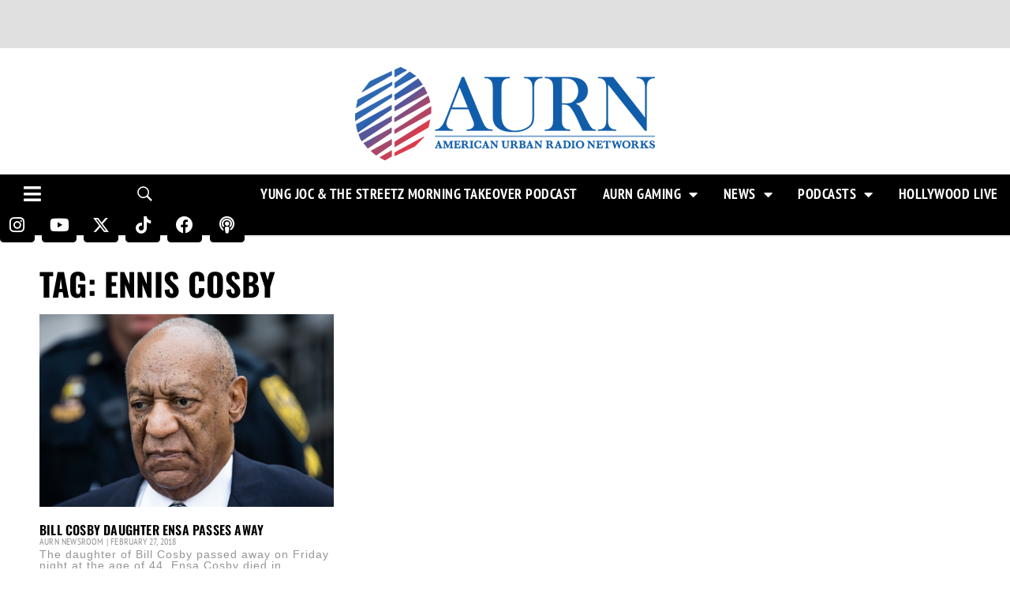

--- FILE ---
content_type: text/html; charset=utf-8
request_url: https://www.google.com/recaptcha/api2/aframe
body_size: 247
content:
<!DOCTYPE HTML><html><head><meta http-equiv="content-type" content="text/html; charset=UTF-8"></head><body><script nonce="y_j_ofaptpzRY15uGrhDxg">/** Anti-fraud and anti-abuse applications only. See google.com/recaptcha */ try{var clients={'sodar':'https://pagead2.googlesyndication.com/pagead/sodar?'};window.addEventListener("message",function(a){try{if(a.source===window.parent){var b=JSON.parse(a.data);var c=clients[b['id']];if(c){var d=document.createElement('img');d.src=c+b['params']+'&rc='+(localStorage.getItem("rc::a")?sessionStorage.getItem("rc::b"):"");window.document.body.appendChild(d);sessionStorage.setItem("rc::e",parseInt(sessionStorage.getItem("rc::e")||0)+1);localStorage.setItem("rc::h",'1768719700415');}}}catch(b){}});window.parent.postMessage("_grecaptcha_ready", "*");}catch(b){}</script></body></html>